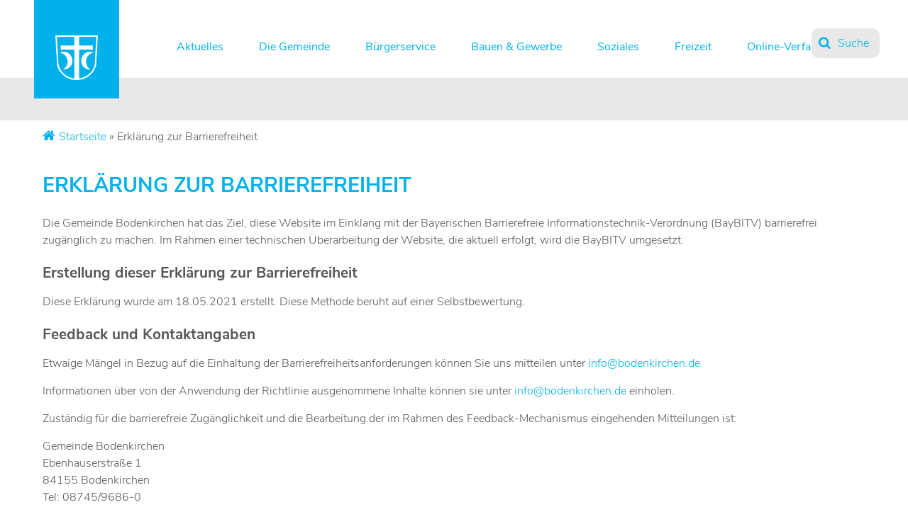

--- FILE ---
content_type: image/svg+xml
request_url: https://www.bodenkirchen.de/wp-content/themes/bodenkirchen/images/bodenkirchen.svg
body_size: 4462
content:
<?xml version="1.0" encoding="UTF-8" standalone="no"?>
<!-- Created with Inkscape (http://www.inkscape.org/) -->

<svg
   xmlns:dc="http://purl.org/dc/elements/1.1/"
   xmlns:cc="http://creativecommons.org/ns#"
   xmlns:rdf="http://www.w3.org/1999/02/22-rdf-syntax-ns#"
   xmlns:svg="http://www.w3.org/2000/svg"
   xmlns="http://www.w3.org/2000/svg"
   xmlns:sodipodi="http://sodipodi.sourceforge.net/DTD/sodipodi-0.dtd"
   xmlns:inkscape="http://www.inkscape.org/namespaces/inkscape"
   width="36.187832mm"
   height="37.672325mm"
   viewBox="0 0 128.2246 133.48462"
   id="svg10588"
   version="1.1"
   inkscape:version="0.91 r13725"
   sodipodi:docname="bodenkirchen.svg">
  <defs
     id="defs10590">
    <filter
       inkscape:collect="always"
       style="color-interpolation-filters:sRGB"
       id="filter10570"
       x="-0.033108559"
       width="1.0662171"
       y="-0.031721134"
       height="1.0634423">
      <feGaussianBlur
         inkscape:collect="always"
         stdDeviation="1.3272255"
         id="feGaussianBlur10572" />
    </filter>
  </defs>
  <sodipodi:namedview
     id="base"
     pagecolor="#ffffff"
     bordercolor="#666666"
     borderopacity="1.0"
     inkscape:pageopacity="0.0"
     inkscape:pageshadow="2"
     inkscape:zoom="0.35"
     inkscape:cx="1849.1123"
     inkscape:cy="-1104.6863"
     inkscape:document-units="px"
     inkscape:current-layer="layer1"
     showgrid="false"
     fit-margin-top="0"
     fit-margin-left="0"
     fit-margin-right="0"
     fit-margin-bottom="0"
     inkscape:window-width="1920"
     inkscape:window-height="1137"
     inkscape:window-x="-8"
     inkscape:window-y="-8"
     inkscape:window-maximized="1" />
  <metadata
     id="metadata10593">
    <rdf:RDF>
      <cc:Work
         rdf:about="">
        <dc:format>image/svg+xml</dc:format>
        <dc:type
           rdf:resource="http://purl.org/dc/dcmitype/StillImage" />
        <dc:title></dc:title>
      </cc:Work>
    </rdf:RDF>
  </metadata>
  <g
     inkscape:label="Ebene 1"
     inkscape:groupmode="layer"
     id="layer1"
     transform="translate(2098.398,705.80867)">
    <g
       transform="matrix(1.25,0,0,-1.25,-2047.151,-583.03002)"
       id="g6542-2"
       style="opacity:0.81000001;fill:#666666;fill-opacity:0.65490196;filter:url(#filter10570)">
      <path
         inkscape:connector-curvature="0"
         id="path6544-6"
         style="fill:#666666;fill-opacity:0.65490196;fill-rule:nonzero;stroke:none"
         d="m -9.7142857,-4.5714286 9.96099998,-0.808 4.57700002,0.539 2.692,3.769 2.153,1.88400002 0,5.38499998 1.3469997,0.807 4.845,0 4.308,3.4999996 -4.577,7.538 1.077,1.615 6.461,1.346 4.038,2.962 -4.576,3.5 1.884,13.46 -1.346,2.962 -5.922,5.653 0.807,5.115 9.153,-5.922 7.808,0 5.653,5.922 6.461,0.539 4.039,2.423 2.153,3.769 5.115,0.807 0,5.923 -5.384,8.884 -2.681,18.037 0,-0.672 -23.164,0 -7.88,-0.264 -9.069,-5.441 -3.0409997,-8.295 -2.125,0 -1.857,-6.1 -0.394,-0.079 c -0.223,-0.044 -5.469,-1.089 -7.132,-1.089 -0.775,0 -1.108,0.406 -1.238,0.648 -0.343,0.641 -0.041,1.517 0.293,2.167 l -3.681,1.841 -4.1260003,-5.931 -5.806,-1.262 c 0.385,-2.012 1.501,-8.122 1.501,-11.328 0,-4.002 -3.804,-7.852 -3.966,-8.014 l -0.165,-0.165 -6.547,-0.785 -2.576,-7.214 -2.909,-4.688 1.531,-8.692 10.863,-1.63 0,-3.945 -7.429,0 -9.227,-7.695 3.547,-3.23 -3.363,-2.803 5.125,-7.8089996 6.223,0 16.8090003,-6.506" />
    </g>
    <g
       transform="matrix(1.25,0,0,-1.25,-2049.7542,-586.53287)"
       id="g6542">
      <path
         inkscape:connector-curvature="0"
         id="path6544"
         style="fill:#00b1eb;fill-opacity:1;fill-rule:nonzero;stroke:none"
         d="m -9.7142857,-4.5714286 9.96099998,-0.808 4.57700002,0.539 2.692,3.769 2.153,1.88400002 0,5.38499998 1.3469997,0.807 4.845,0 4.308,3.4999996 -4.577,7.538 1.077,1.615 6.461,1.346 4.038,2.962 -4.576,3.5 1.884,13.46 -1.346,2.962 -5.922,5.653 0.807,5.115 9.153,-5.922 7.808,0 5.653,5.922 6.461,0.539 4.039,2.423 2.153,3.769 5.115,0.807 0,5.923 -5.384,8.884 -2.681,18.037 0,-0.672 -23.164,0 -7.88,-0.264 -9.069,-5.441 -3.0409997,-8.295 -2.125,0 -1.857,-6.1 -0.394,-0.079 c -0.223,-0.044 -5.469,-1.089 -7.132,-1.089 -0.775,0 -1.108,0.406 -1.238,0.648 -0.343,0.641 -0.041,1.517 0.293,2.167 l -3.681,1.841 -4.1260003,-5.931 -5.806,-1.262 c 0.385,-2.012 1.501,-8.122 1.501,-11.328 0,-4.002 -3.804,-7.852 -3.966,-8.014 l -0.165,-0.165 -6.547,-0.785 -2.576,-7.214 -2.909,-4.688 1.531,-8.692 10.863,-1.63 0,-3.945 -7.429,0 -9.227,-7.695 3.547,-3.23 -3.363,-2.803 5.125,-7.8089996 6.223,0 16.8090003,-6.506" />
    </g>
  </g>
</svg>
